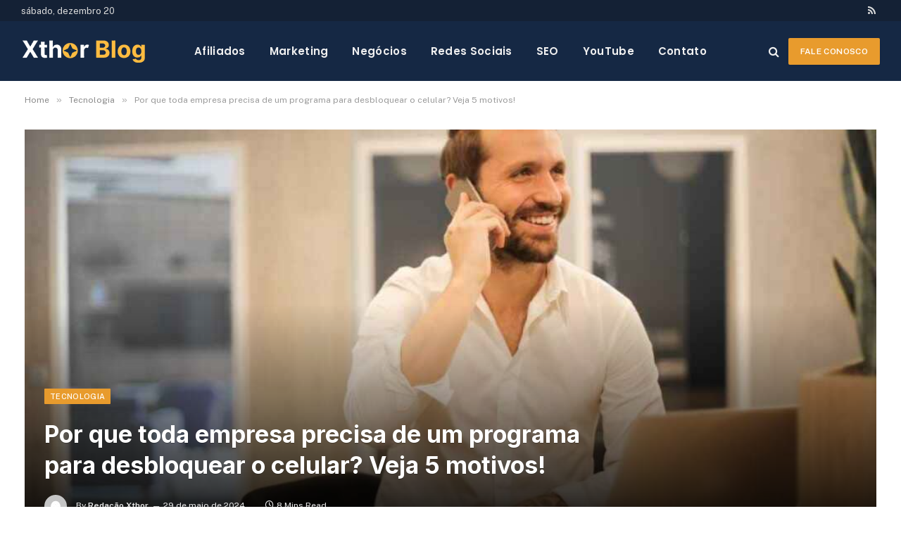

--- FILE ---
content_type: text/html
request_url: https://www.xthor.com.br/por-que-toda-empresa-precisa-de-um-programa-para-desbloquear-o-celular/
body_size: 17437
content:

<!DOCTYPE html>
<html lang="pt-BR" prefix="og: https://ogp.me/ns#" class="s-light site-s-light">

<head>

	<meta charset="UTF-8" />
	<meta name="viewport" content="width=device-width, initial-scale=1" />
	
<!-- Otimização para mecanismos de pesquisa pelo Rank Math - https://rankmath.com/ -->
<title>Por que toda empresa precisa de um programa para desbloquear o celular? Veja 5 motivos!</title><link rel="preload" as="font" href="https://www.xthor.com.br/wp-content/themes/smart-mag/css/icons/fonts/ts-icons.woff2?v3.2" type="font/woff2" crossorigin="anonymous" />
<meta name="description" content="A maioria das empresas, independentemente do porte, utiliza dispositivos móveis para fins de trabalho. De acordo com um relatório publicado em 2021 pela TIC"/>
<meta name="robots" content="index, follow, max-snippet:-1, max-video-preview:-1, max-image-preview:large"/>
<link rel="canonical" href="https://www.xthor.com.br/por-que-toda-empresa-precisa-de-um-programa-para-desbloquear-o-celular/" />
<meta property="og:locale" content="pt_BR" />
<meta property="og:type" content="article" />
<meta property="og:title" content="Por que toda empresa precisa de um programa para desbloquear o celular? Veja 5 motivos!" />
<meta property="og:description" content="A maioria das empresas, independentemente do porte, utiliza dispositivos móveis para fins de trabalho. De acordo com um relatório publicado em 2021 pela TIC" />
<meta property="og:url" content="https://www.xthor.com.br/por-que-toda-empresa-precisa-de-um-programa-para-desbloquear-o-celular/" />
<meta property="og:site_name" content="Xthor Blog" />
<meta property="article:section" content="Tecnologia" />
<meta property="og:updated_time" content="2024-05-29T13:31:34-03:00" />
<meta property="og:image" content="https://www.xthor.com.br/wp-content/uploads/2024/05/Por-que-toda-empresa-precisa-de-um-programa-para-desbloquear-o-celular.jpg" />
<meta property="og:image:secure_url" content="https://www.xthor.com.br/wp-content/uploads/2024/05/Por-que-toda-empresa-precisa-de-um-programa-para-desbloquear-o-celular.jpg" />
<meta property="og:image:width" content="1200" />
<meta property="og:image:height" content="675" />
<meta property="og:image:alt" content="Por que toda empresa precisa de um programa para desbloquear o celular" />
<meta property="og:image:type" content="image/jpeg" />
<meta property="article:published_time" content="2024-05-29T13:31:33-03:00" />
<meta property="article:modified_time" content="2024-05-29T13:31:34-03:00" />
<meta name="twitter:card" content="summary_large_image" />
<meta name="twitter:title" content="Por que toda empresa precisa de um programa para desbloquear o celular? Veja 5 motivos!" />
<meta name="twitter:description" content="A maioria das empresas, independentemente do porte, utiliza dispositivos móveis para fins de trabalho. De acordo com um relatório publicado em 2021 pela TIC" />
<meta name="twitter:image" content="https://www.xthor.com.br/wp-content/uploads/2024/05/Por-que-toda-empresa-precisa-de-um-programa-para-desbloquear-o-celular.jpg" />
<meta name="twitter:label1" content="Escrito por" />
<meta name="twitter:data1" content="Redação Xthor" />
<meta name="twitter:label2" content="Tempo para leitura" />
<meta name="twitter:data2" content="7 minutos" />
<script type="application/ld+json" class="rank-math-schema">{"@context":"https://schema.org","@graph":[{"@type":["Person","Organization"],"@id":"https://www.xthor.com.br/#person","name":"Reda\u00e7\u00e3o Xthor","logo":{"@type":"ImageObject","@id":"https://www.xthor.com.br/#logo","url":"https://www.xthor.com.br/wp-content/uploads/2022/10/xthor-blog-logo.png","contentUrl":"https://www.xthor.com.br/wp-content/uploads/2022/10/xthor-blog-logo.png","caption":"Reda\u00e7\u00e3o Xthor","inLanguage":"pt-BR","width":"112","height":"112"},"image":{"@type":"ImageObject","@id":"https://www.xthor.com.br/#logo","url":"https://www.xthor.com.br/wp-content/uploads/2022/10/xthor-blog-logo.png","contentUrl":"https://www.xthor.com.br/wp-content/uploads/2022/10/xthor-blog-logo.png","caption":"Reda\u00e7\u00e3o Xthor","inLanguage":"pt-BR","width":"112","height":"112"}},{"@type":"WebSite","@id":"https://www.xthor.com.br/#website","url":"https://www.xthor.com.br","name":"Reda\u00e7\u00e3o Xthor","publisher":{"@id":"https://www.xthor.com.br/#person"},"inLanguage":"pt-BR"},{"@type":"ImageObject","@id":"https://www.xthor.com.br/wp-content/uploads/2024/05/Por-que-toda-empresa-precisa-de-um-programa-para-desbloquear-o-celular.jpg","url":"https://www.xthor.com.br/wp-content/uploads/2024/05/Por-que-toda-empresa-precisa-de-um-programa-para-desbloquear-o-celular.jpg","width":"1200","height":"675","caption":"Por que toda empresa precisa de um programa para desbloquear o celular","inLanguage":"pt-BR"},{"@type":"WebPage","@id":"https://www.xthor.com.br/por-que-toda-empresa-precisa-de-um-programa-para-desbloquear-o-celular/#webpage","url":"https://www.xthor.com.br/por-que-toda-empresa-precisa-de-um-programa-para-desbloquear-o-celular/","name":"Por que toda empresa precisa de um programa para desbloquear o celular? Veja 5 motivos!","datePublished":"2024-05-29T13:31:33-03:00","dateModified":"2024-05-29T13:31:34-03:00","isPartOf":{"@id":"https://www.xthor.com.br/#website"},"primaryImageOfPage":{"@id":"https://www.xthor.com.br/wp-content/uploads/2024/05/Por-que-toda-empresa-precisa-de-um-programa-para-desbloquear-o-celular.jpg"},"inLanguage":"pt-BR"},{"@type":"Person","@id":"https://www.xthor.com.br/author/adec/","name":"Reda\u00e7\u00e3o Xthor","url":"https://www.xthor.com.br/author/adec/","image":{"@type":"ImageObject","@id":"https://secure.gravatar.com/avatar/819ec24ae57c969afc03918eeaa90005bb7e7810b011541b7a1d0a818c225be2?s=96&amp;d=mm&amp;r=g","url":"https://secure.gravatar.com/avatar/819ec24ae57c969afc03918eeaa90005bb7e7810b011541b7a1d0a818c225be2?s=96&amp;d=mm&amp;r=g","caption":"Reda\u00e7\u00e3o Xthor","inLanguage":"pt-BR"},"sameAs":["https://www.xthor.com.br"]},{"@type":"BlogPosting","headline":"Por que toda empresa precisa de um programa para desbloquear o celular? Veja 5 motivos!","keywords":"Por que toda empresa precisa de um programa para desbloquear o celular","datePublished":"2024-05-29T13:31:33-03:00","dateModified":"2024-05-29T13:31:34-03:00","articleSection":"Tecnologia","author":{"@id":"https://www.xthor.com.br/author/adec/","name":"Reda\u00e7\u00e3o Xthor"},"publisher":{"@id":"https://www.xthor.com.br/#person"},"description":"A maioria das empresas, independentemente do porte, utiliza dispositivos m\u00f3veis para fins de trabalho. De acordo com um relat\u00f3rio publicado em 2021 pela TIC","name":"Por que toda empresa precisa de um programa para desbloquear o celular? Veja 5 motivos!","@id":"https://www.xthor.com.br/por-que-toda-empresa-precisa-de-um-programa-para-desbloquear-o-celular/#richSnippet","isPartOf":{"@id":"https://www.xthor.com.br/por-que-toda-empresa-precisa-de-um-programa-para-desbloquear-o-celular/#webpage"},"image":{"@id":"https://www.xthor.com.br/wp-content/uploads/2024/05/Por-que-toda-empresa-precisa-de-um-programa-para-desbloquear-o-celular.jpg"},"inLanguage":"pt-BR","mainEntityOfPage":{"@id":"https://www.xthor.com.br/por-que-toda-empresa-precisa-de-um-programa-para-desbloquear-o-celular/#webpage"}}]}</script>
<!-- /Plugin de SEO Rank Math para WordPress -->

<link rel='dns-prefetch' href='//fonts.googleapis.com' />
<link rel="alternate" type="application/rss+xml" title="Feed para Xthor Blog &raquo;" href="https://www.xthor.com.br/feed/" />
<link rel="alternate" type="application/rss+xml" title="Feed de comentários para Xthor Blog &raquo;" href="https://www.xthor.com.br/comments/feed/" />
<link rel="alternate" title="oEmbed (JSON)" type="application/json+oembed" href="https://www.xthor.com.br/wp-json/oembed/1.0/embed?url=https%3A%2F%2Fwww.xthor.com.br%2Fpor-que-toda-empresa-precisa-de-um-programa-para-desbloquear-o-celular%2F" />
<link rel="alternate" title="oEmbed (XML)" type="text/xml+oembed" href="https://www.xthor.com.br/wp-json/oembed/1.0/embed?url=https%3A%2F%2Fwww.xthor.com.br%2Fpor-que-toda-empresa-precisa-de-um-programa-para-desbloquear-o-celular%2F&#038;format=xml" />
<style id='wp-img-auto-sizes-contain-inline-css' type='text/css'>
img:is([sizes=auto i],[sizes^="auto," i]){contain-intrinsic-size:3000px 1500px}
/*# sourceURL=wp-img-auto-sizes-contain-inline-css */
</style>
<style id='wp-emoji-styles-inline-css' type='text/css'>

	img.wp-smiley, img.emoji {
		display: inline !important;
		border: none !important;
		box-shadow: none !important;
		height: 1em !important;
		width: 1em !important;
		margin: 0 0.07em !important;
		vertical-align: -0.1em !important;
		background: none !important;
		padding: 0 !important;
	}
/*# sourceURL=wp-emoji-styles-inline-css */
</style>
<link rel='stylesheet' id='wp-block-library-css' href='https://www.xthor.com.br/wp-includes/css/dist/block-library/style.min.css?ver=6.9' type='text/css' media='all' />
<style id='classic-theme-styles-inline-css' type='text/css'>
/*! This file is auto-generated */
.wp-block-button__link{color:#fff;background-color:#32373c;border-radius:9999px;box-shadow:none;text-decoration:none;padding:calc(.667em + 2px) calc(1.333em + 2px);font-size:1.125em}.wp-block-file__button{background:#32373c;color:#fff;text-decoration:none}
/*# sourceURL=/wp-includes/css/classic-themes.min.css */
</style>
<style id='global-styles-inline-css' type='text/css'>
:root{--wp--preset--aspect-ratio--square: 1;--wp--preset--aspect-ratio--4-3: 4/3;--wp--preset--aspect-ratio--3-4: 3/4;--wp--preset--aspect-ratio--3-2: 3/2;--wp--preset--aspect-ratio--2-3: 2/3;--wp--preset--aspect-ratio--16-9: 16/9;--wp--preset--aspect-ratio--9-16: 9/16;--wp--preset--color--black: #000000;--wp--preset--color--cyan-bluish-gray: #abb8c3;--wp--preset--color--white: #ffffff;--wp--preset--color--pale-pink: #f78da7;--wp--preset--color--vivid-red: #cf2e2e;--wp--preset--color--luminous-vivid-orange: #ff6900;--wp--preset--color--luminous-vivid-amber: #fcb900;--wp--preset--color--light-green-cyan: #7bdcb5;--wp--preset--color--vivid-green-cyan: #00d084;--wp--preset--color--pale-cyan-blue: #8ed1fc;--wp--preset--color--vivid-cyan-blue: #0693e3;--wp--preset--color--vivid-purple: #9b51e0;--wp--preset--gradient--vivid-cyan-blue-to-vivid-purple: linear-gradient(135deg,rgb(6,147,227) 0%,rgb(155,81,224) 100%);--wp--preset--gradient--light-green-cyan-to-vivid-green-cyan: linear-gradient(135deg,rgb(122,220,180) 0%,rgb(0,208,130) 100%);--wp--preset--gradient--luminous-vivid-amber-to-luminous-vivid-orange: linear-gradient(135deg,rgb(252,185,0) 0%,rgb(255,105,0) 100%);--wp--preset--gradient--luminous-vivid-orange-to-vivid-red: linear-gradient(135deg,rgb(255,105,0) 0%,rgb(207,46,46) 100%);--wp--preset--gradient--very-light-gray-to-cyan-bluish-gray: linear-gradient(135deg,rgb(238,238,238) 0%,rgb(169,184,195) 100%);--wp--preset--gradient--cool-to-warm-spectrum: linear-gradient(135deg,rgb(74,234,220) 0%,rgb(151,120,209) 20%,rgb(207,42,186) 40%,rgb(238,44,130) 60%,rgb(251,105,98) 80%,rgb(254,248,76) 100%);--wp--preset--gradient--blush-light-purple: linear-gradient(135deg,rgb(255,206,236) 0%,rgb(152,150,240) 100%);--wp--preset--gradient--blush-bordeaux: linear-gradient(135deg,rgb(254,205,165) 0%,rgb(254,45,45) 50%,rgb(107,0,62) 100%);--wp--preset--gradient--luminous-dusk: linear-gradient(135deg,rgb(255,203,112) 0%,rgb(199,81,192) 50%,rgb(65,88,208) 100%);--wp--preset--gradient--pale-ocean: linear-gradient(135deg,rgb(255,245,203) 0%,rgb(182,227,212) 50%,rgb(51,167,181) 100%);--wp--preset--gradient--electric-grass: linear-gradient(135deg,rgb(202,248,128) 0%,rgb(113,206,126) 100%);--wp--preset--gradient--midnight: linear-gradient(135deg,rgb(2,3,129) 0%,rgb(40,116,252) 100%);--wp--preset--font-size--small: 13px;--wp--preset--font-size--medium: 20px;--wp--preset--font-size--large: 36px;--wp--preset--font-size--x-large: 42px;--wp--preset--spacing--20: 0.44rem;--wp--preset--spacing--30: 0.67rem;--wp--preset--spacing--40: 1rem;--wp--preset--spacing--50: 1.5rem;--wp--preset--spacing--60: 2.25rem;--wp--preset--spacing--70: 3.38rem;--wp--preset--spacing--80: 5.06rem;--wp--preset--shadow--natural: 6px 6px 9px rgba(0, 0, 0, 0.2);--wp--preset--shadow--deep: 12px 12px 50px rgba(0, 0, 0, 0.4);--wp--preset--shadow--sharp: 6px 6px 0px rgba(0, 0, 0, 0.2);--wp--preset--shadow--outlined: 6px 6px 0px -3px rgb(255, 255, 255), 6px 6px rgb(0, 0, 0);--wp--preset--shadow--crisp: 6px 6px 0px rgb(0, 0, 0);}:where(.is-layout-flex){gap: 0.5em;}:where(.is-layout-grid){gap: 0.5em;}body .is-layout-flex{display: flex;}.is-layout-flex{flex-wrap: wrap;align-items: center;}.is-layout-flex > :is(*, div){margin: 0;}body .is-layout-grid{display: grid;}.is-layout-grid > :is(*, div){margin: 0;}:where(.wp-block-columns.is-layout-flex){gap: 2em;}:where(.wp-block-columns.is-layout-grid){gap: 2em;}:where(.wp-block-post-template.is-layout-flex){gap: 1.25em;}:where(.wp-block-post-template.is-layout-grid){gap: 1.25em;}.has-black-color{color: var(--wp--preset--color--black) !important;}.has-cyan-bluish-gray-color{color: var(--wp--preset--color--cyan-bluish-gray) !important;}.has-white-color{color: var(--wp--preset--color--white) !important;}.has-pale-pink-color{color: var(--wp--preset--color--pale-pink) !important;}.has-vivid-red-color{color: var(--wp--preset--color--vivid-red) !important;}.has-luminous-vivid-orange-color{color: var(--wp--preset--color--luminous-vivid-orange) !important;}.has-luminous-vivid-amber-color{color: var(--wp--preset--color--luminous-vivid-amber) !important;}.has-light-green-cyan-color{color: var(--wp--preset--color--light-green-cyan) !important;}.has-vivid-green-cyan-color{color: var(--wp--preset--color--vivid-green-cyan) !important;}.has-pale-cyan-blue-color{color: var(--wp--preset--color--pale-cyan-blue) !important;}.has-vivid-cyan-blue-color{color: var(--wp--preset--color--vivid-cyan-blue) !important;}.has-vivid-purple-color{color: var(--wp--preset--color--vivid-purple) !important;}.has-black-background-color{background-color: var(--wp--preset--color--black) !important;}.has-cyan-bluish-gray-background-color{background-color: var(--wp--preset--color--cyan-bluish-gray) !important;}.has-white-background-color{background-color: var(--wp--preset--color--white) !important;}.has-pale-pink-background-color{background-color: var(--wp--preset--color--pale-pink) !important;}.has-vivid-red-background-color{background-color: var(--wp--preset--color--vivid-red) !important;}.has-luminous-vivid-orange-background-color{background-color: var(--wp--preset--color--luminous-vivid-orange) !important;}.has-luminous-vivid-amber-background-color{background-color: var(--wp--preset--color--luminous-vivid-amber) !important;}.has-light-green-cyan-background-color{background-color: var(--wp--preset--color--light-green-cyan) !important;}.has-vivid-green-cyan-background-color{background-color: var(--wp--preset--color--vivid-green-cyan) !important;}.has-pale-cyan-blue-background-color{background-color: var(--wp--preset--color--pale-cyan-blue) !important;}.has-vivid-cyan-blue-background-color{background-color: var(--wp--preset--color--vivid-cyan-blue) !important;}.has-vivid-purple-background-color{background-color: var(--wp--preset--color--vivid-purple) !important;}.has-black-border-color{border-color: var(--wp--preset--color--black) !important;}.has-cyan-bluish-gray-border-color{border-color: var(--wp--preset--color--cyan-bluish-gray) !important;}.has-white-border-color{border-color: var(--wp--preset--color--white) !important;}.has-pale-pink-border-color{border-color: var(--wp--preset--color--pale-pink) !important;}.has-vivid-red-border-color{border-color: var(--wp--preset--color--vivid-red) !important;}.has-luminous-vivid-orange-border-color{border-color: var(--wp--preset--color--luminous-vivid-orange) !important;}.has-luminous-vivid-amber-border-color{border-color: var(--wp--preset--color--luminous-vivid-amber) !important;}.has-light-green-cyan-border-color{border-color: var(--wp--preset--color--light-green-cyan) !important;}.has-vivid-green-cyan-border-color{border-color: var(--wp--preset--color--vivid-green-cyan) !important;}.has-pale-cyan-blue-border-color{border-color: var(--wp--preset--color--pale-cyan-blue) !important;}.has-vivid-cyan-blue-border-color{border-color: var(--wp--preset--color--vivid-cyan-blue) !important;}.has-vivid-purple-border-color{border-color: var(--wp--preset--color--vivid-purple) !important;}.has-vivid-cyan-blue-to-vivid-purple-gradient-background{background: var(--wp--preset--gradient--vivid-cyan-blue-to-vivid-purple) !important;}.has-light-green-cyan-to-vivid-green-cyan-gradient-background{background: var(--wp--preset--gradient--light-green-cyan-to-vivid-green-cyan) !important;}.has-luminous-vivid-amber-to-luminous-vivid-orange-gradient-background{background: var(--wp--preset--gradient--luminous-vivid-amber-to-luminous-vivid-orange) !important;}.has-luminous-vivid-orange-to-vivid-red-gradient-background{background: var(--wp--preset--gradient--luminous-vivid-orange-to-vivid-red) !important;}.has-very-light-gray-to-cyan-bluish-gray-gradient-background{background: var(--wp--preset--gradient--very-light-gray-to-cyan-bluish-gray) !important;}.has-cool-to-warm-spectrum-gradient-background{background: var(--wp--preset--gradient--cool-to-warm-spectrum) !important;}.has-blush-light-purple-gradient-background{background: var(--wp--preset--gradient--blush-light-purple) !important;}.has-blush-bordeaux-gradient-background{background: var(--wp--preset--gradient--blush-bordeaux) !important;}.has-luminous-dusk-gradient-background{background: var(--wp--preset--gradient--luminous-dusk) !important;}.has-pale-ocean-gradient-background{background: var(--wp--preset--gradient--pale-ocean) !important;}.has-electric-grass-gradient-background{background: var(--wp--preset--gradient--electric-grass) !important;}.has-midnight-gradient-background{background: var(--wp--preset--gradient--midnight) !important;}.has-small-font-size{font-size: var(--wp--preset--font-size--small) !important;}.has-medium-font-size{font-size: var(--wp--preset--font-size--medium) !important;}.has-large-font-size{font-size: var(--wp--preset--font-size--large) !important;}.has-x-large-font-size{font-size: var(--wp--preset--font-size--x-large) !important;}
:where(.wp-block-post-template.is-layout-flex){gap: 1.25em;}:where(.wp-block-post-template.is-layout-grid){gap: 1.25em;}
:where(.wp-block-term-template.is-layout-flex){gap: 1.25em;}:where(.wp-block-term-template.is-layout-grid){gap: 1.25em;}
:where(.wp-block-columns.is-layout-flex){gap: 2em;}:where(.wp-block-columns.is-layout-grid){gap: 2em;}
:root :where(.wp-block-pullquote){font-size: 1.5em;line-height: 1.6;}
/*# sourceURL=global-styles-inline-css */
</style>
<link rel='stylesheet' id='smartmag-core-css' href='https://www.xthor.com.br/wp-content/themes/smart-mag/style.css?ver=10.3.2' type='text/css' media='all' />
<style id='smartmag-core-inline-css' type='text/css'>
:root { --c-main: #e89b2d;
--c-main-rgb: 232,155,45;
--title-font: "Inter", system-ui, -apple-system, "Segoe UI", Arial, sans-serif;
--h-font: "Inter", system-ui, -apple-system, "Segoe UI", Arial, sans-serif;
--main-width: 1240px; }
.s-dark body { background-color: #111c2d; }
.smart-head-main .smart-head-top { --head-h: 30px; }
.s-dark .smart-head-main .smart-head-top,
.smart-head-main .s-dark.smart-head-top { background-color: #142135; }
.smart-head-main .smart-head-mid { --head-h: 85px; }
.s-dark .smart-head-main .smart-head-mid,
.smart-head-main .s-dark.smart-head-mid { background-color: #152844; }
.navigation { font-family: "Poppins", system-ui, -apple-system, "Segoe UI", Arial, sans-serif; }
.navigation-main .menu > li > a { letter-spacing: 0.02em; }
.s-dark .navigation { --c-nav-drop-bg: #11223d; }
.s-dark .smart-head-mobile .smart-head-mid,
.smart-head-mobile .s-dark.smart-head-mid { background-color: #142135; }
.s-dark .off-canvas, .off-canvas.s-dark { background-color: #142135; }
.navigation-small { margin-left: calc(-1 * var(--nav-items-space)); }
.s-dark .search-modal.mfp-bg, 
.s-dark.search-modal.mfp-bg { background-color: #0d1623; }
.s-dark .upper-footer { background-color: #0d1623; }
.s-dark .lower-footer { background-color: #05101e; }
.l-post { --media-radius: 5px; }
.block-head-c .heading { font-size: 18px; }
.block-head-c { --line-weight: 4px; --c-line: var(--c-main); --border-weight: 2px; --c-border: #152b4b; }
.loop-grid-base .post-title { font-size: 18px; }
.loop-list .post-title { font-size: 21px; }
.loop-small .post-title { font-size: 15px; }
.post-share-float .share-text { font-weight: bold; }
.post-share-float .service { font-size: 17px; }


/*# sourceURL=smartmag-core-inline-css */
</style>
<link rel='stylesheet' id='smartmag-fonts-css' href='https://fonts.googleapis.com/css?family=Public+Sans%3A400%2C400i%2C500%2C600%2C700&#038;display=swap' type='text/css' media='all' />
<link rel='stylesheet' id='smartmag-magnific-popup-css' href='https://www.xthor.com.br/wp-content/themes/smart-mag/css/lightbox.css?ver=10.3.2' type='text/css' media='all' />
<link rel='stylesheet' id='smartmag-icons-css' href='https://www.xthor.com.br/wp-content/themes/smart-mag/css/icons/icons.css?ver=10.3.2' type='text/css' media='all' />
<link rel='stylesheet' id='smart-mag-child-css' href='https://www.xthor.com.br/wp-content/themes/smart-mag-child/style.css?ver=1.0' type='text/css' media='all' />
<link rel='stylesheet' id='smartmag-gfonts-custom-css' href='https://fonts.googleapis.com/css?family=Inter%3A400%2C500%2C600%2C700%7CPoppins%3A400%2C500%2C600%2C700&#038;display=swap' type='text/css' media='all' />
<script type="text/javascript" id="smartmag-lazy-inline-js-after">
/* <![CDATA[ */
/**
 * @copyright ThemeSphere
 * @preserve
 */
var BunyadLazy={};BunyadLazy.load=function(){function a(e,n){var t={};e.dataset.bgset&&e.dataset.sizes?(t.sizes=e.dataset.sizes,t.srcset=e.dataset.bgset):t.src=e.dataset.bgsrc,function(t){var a=t.dataset.ratio;if(0<a){const e=t.parentElement;if(e.classList.contains("media-ratio")){const n=e.style;n.getPropertyValue("--a-ratio")||(n.paddingBottom=100/a+"%")}}}(e);var a,o=document.createElement("img");for(a in o.onload=function(){var t="url('"+(o.currentSrc||o.src)+"')",a=e.style;a.backgroundImage!==t&&requestAnimationFrame(()=>{a.backgroundImage=t,n&&n()}),o.onload=null,o.onerror=null,o=null},o.onerror=o.onload,t)o.setAttribute(a,t[a]);o&&o.complete&&0<o.naturalWidth&&o.onload&&o.onload()}function e(t){t.dataset.loaded||a(t,()=>{document.dispatchEvent(new Event("lazyloaded")),t.dataset.loaded=1})}function n(t){"complete"===document.readyState?t():window.addEventListener("load",t)}return{initEarly:function(){var t,a=()=>{document.querySelectorAll(".img.bg-cover:not(.lazyload)").forEach(e)};"complete"!==document.readyState?(t=setInterval(a,150),n(()=>{a(),clearInterval(t)})):a()},callOnLoad:n,initBgImages:function(t){t&&n(()=>{document.querySelectorAll(".img.bg-cover").forEach(e)})},bgLoad:a}}(),BunyadLazy.load.initEarly();
//# sourceURL=smartmag-lazy-inline-js-after
/* ]]> */
</script>
<script type="text/javascript" src="https://www.xthor.com.br/wp-includes/js/jquery/jquery.min.js?ver=3.7.1" id="jquery-core-js"></script>
<script type="text/javascript" src="https://www.xthor.com.br/wp-includes/js/jquery/jquery-migrate.min.js?ver=3.4.1" id="jquery-migrate-js"></script>
<link rel="https://api.w.org/" href="https://www.xthor.com.br/wp-json/" /><link rel="alternate" title="JSON" type="application/json" href="https://www.xthor.com.br/wp-json/wp/v2/posts/1628" /><link rel="EditURI" type="application/rsd+xml" title="RSD" href="https://www.xthor.com.br/xmlrpc.php?rsd" />
<meta name="generator" content="WordPress 6.9" />
<link rel='shortlink' href='https://www.xthor.com.br/?p=1628' />

		<script>
		var BunyadSchemeKey = 'bunyad-scheme';
		(() => {
			const d = document.documentElement;
			const c = d.classList;
			var scheme = localStorage.getItem(BunyadSchemeKey);
			
			if (scheme) {
				d.dataset.origClass = c;
				scheme === 'dark' ? c.remove('s-light', 'site-s-light') : c.remove('s-dark', 'site-s-dark');
				c.add('site-s-' + scheme, 's-' + scheme);
			}
		})();
		</script>
		<meta name="generator" content="Elementor 3.33.6; features: additional_custom_breakpoints; settings: css_print_method-external, google_font-enabled, font_display-auto">
			<style>
				.e-con.e-parent:nth-of-type(n+4):not(.e-lazyloaded):not(.e-no-lazyload),
				.e-con.e-parent:nth-of-type(n+4):not(.e-lazyloaded):not(.e-no-lazyload) * {
					background-image: none !important;
				}
				@media screen and (max-height: 1024px) {
					.e-con.e-parent:nth-of-type(n+3):not(.e-lazyloaded):not(.e-no-lazyload),
					.e-con.e-parent:nth-of-type(n+3):not(.e-lazyloaded):not(.e-no-lazyload) * {
						background-image: none !important;
					}
				}
				@media screen and (max-height: 640px) {
					.e-con.e-parent:nth-of-type(n+2):not(.e-lazyloaded):not(.e-no-lazyload),
					.e-con.e-parent:nth-of-type(n+2):not(.e-lazyloaded):not(.e-no-lazyload) * {
						background-image: none !important;
					}
				}
			</style>
			<link rel="icon" href="https://www.xthor.com.br/wp-content/uploads/2022/10/xthor-blog-logo.png" sizes="32x32" />
<link rel="icon" href="https://www.xthor.com.br/wp-content/uploads/2022/10/xthor-blog-logo.png" sizes="192x192" />
<link rel="apple-touch-icon" href="https://www.xthor.com.br/wp-content/uploads/2022/10/xthor-blog-logo.png" />
<meta name="msapplication-TileImage" content="https://www.xthor.com.br/wp-content/uploads/2022/10/xthor-blog-logo.png" />


</head>

<body class="wp-singular post-template-default single single-post postid-1628 single-format-standard wp-theme-smart-mag wp-child-theme-smart-mag-child right-sidebar post-layout-cover post-cat-26 has-lb has-lb-sm ts-img-hov-fade layout-normal elementor-default elementor-kit-488">



<div class="main-wrap">

	
<div class="off-canvas-backdrop"></div>
<div class="mobile-menu-container off-canvas s-dark hide-menu-lg" id="off-canvas">

	<div class="off-canvas-head">
		<a href="#" class="close">
			<span class="visuallyhidden">Close Menu</span>
			<i class="tsi tsi-times"></i>
		</a>

		<div class="ts-logo">
					</div>
	</div>

	<div class="off-canvas-content">

		
			<ul id="menu-menu-primario" class="mobile-menu"><li id="menu-item-2256" class="menu-item menu-item-type-taxonomy menu-item-object-category menu-item-2256"><a href="https://www.xthor.com.br/category/afiliados/">Afiliados</a></li>
<li id="menu-item-2257" class="menu-item menu-item-type-taxonomy menu-item-object-category menu-item-2257"><a href="https://www.xthor.com.br/category/marketing/">Marketing</a></li>
<li id="menu-item-2258" class="menu-item menu-item-type-taxonomy menu-item-object-category menu-item-2258"><a href="https://www.xthor.com.br/category/negocios/">Negócios</a></li>
<li id="menu-item-2259" class="menu-item menu-item-type-taxonomy menu-item-object-category menu-item-2259"><a href="https://www.xthor.com.br/category/redes-sociais/">Redes Sociais</a></li>
<li id="menu-item-2260" class="menu-item menu-item-type-taxonomy menu-item-object-category menu-item-2260"><a href="https://www.xthor.com.br/category/seo/">SEO</a></li>
<li id="menu-item-2261" class="menu-item menu-item-type-taxonomy menu-item-object-category menu-item-2261"><a href="https://www.xthor.com.br/category/youtube/">YouTube</a></li>
<li id="menu-item-2262" class="menu-item menu-item-type-post_type menu-item-object-page menu-item-2262"><a href="https://www.xthor.com.br/contato/">Contato</a></li>
</ul>
		
		
		
		<div class="spc-social-block spc-social spc-social-b smart-head-social">
		
			
				<a href="#" class="link service s-whatsapp" target="_blank" rel="nofollow noopener">
					<i class="icon tsi tsi-whatsapp"></i>					<span class="visuallyhidden">WhatsApp</span>
				</a>
									
			
				<a href="https://t.me/marcojean20" class="link service s-telegram" target="_blank" rel="nofollow noopener">
					<i class="icon tsi tsi-telegram"></i>					<span class="visuallyhidden">Telegram</span>
				</a>
									
			
				<a href="https://www.xthor.com.br/feed" class="link service s-rss" target="_blank" rel="nofollow noopener">
					<i class="icon tsi tsi-rss"></i>					<span class="visuallyhidden">RSS</span>
				</a>
									
			
		</div>

		
	</div>

</div>
<div class="smart-head smart-head-a smart-head-main" id="smart-head" data-sticky="auto" data-sticky-type="smart" data-sticky-full>
	
	<div class="smart-head-row smart-head-top s-dark smart-head-row-full">

		<div class="inner wrap">

							
				<div class="items items-left ">
				
<span class="h-date">
	sábado, dezembro 20</span>				</div>

							
				<div class="items items-center empty">
								</div>

							
				<div class="items items-right ">
				
		<div class="spc-social-block spc-social spc-social-a smart-head-social">
		
			
				<a href="https://www.xthor.com.br/feed" class="link service s-rss" target="_blank" rel="nofollow noopener">
					<i class="icon tsi tsi-rss"></i>					<span class="visuallyhidden">RSS</span>
				</a>
									
			
		</div>

						</div>

						
		</div>
	</div>

	
	<div class="smart-head-row smart-head-mid smart-head-row-3 s-dark has-center-nav smart-head-row-full">

		<div class="inner wrap">

							
				<div class="items items-left ">
					<a href="https://www.xthor.com.br/" title="Xthor Blog" rel="home" class="logo-link ts-logo logo-is-image">
		<span>
			
				
					<img src="https://www.xthor.com.br/wp-content/uploads/2022/10/Xthor-Blog.png" class="logo-image" alt="Xthor Blog" width="180" height="32"/>
									 
					</span>
	</a>				</div>

							
				<div class="items items-center ">
					<div class="nav-wrap">
		<nav class="navigation navigation-main nav-hov-a">
			<ul id="menu-menu-primario-1" class="menu"><li class="menu-item menu-item-type-taxonomy menu-item-object-category menu-cat-20 menu-item-2256"><a href="https://www.xthor.com.br/category/afiliados/">Afiliados</a></li>
<li class="menu-item menu-item-type-taxonomy menu-item-object-category menu-cat-25 menu-item-2257"><a href="https://www.xthor.com.br/category/marketing/">Marketing</a></li>
<li class="menu-item menu-item-type-taxonomy menu-item-object-category menu-cat-36 menu-item-2258"><a href="https://www.xthor.com.br/category/negocios/">Negócios</a></li>
<li class="menu-item menu-item-type-taxonomy menu-item-object-category menu-cat-21 menu-item-2259"><a href="https://www.xthor.com.br/category/redes-sociais/">Redes Sociais</a></li>
<li class="menu-item menu-item-type-taxonomy menu-item-object-category menu-cat-24 menu-item-2260"><a href="https://www.xthor.com.br/category/seo/">SEO</a></li>
<li class="menu-item menu-item-type-taxonomy menu-item-object-category menu-cat-23 menu-item-2261"><a href="https://www.xthor.com.br/category/youtube/">YouTube</a></li>
<li class="menu-item menu-item-type-post_type menu-item-object-page menu-item-2262"><a href="https://www.xthor.com.br/contato/">Contato</a></li>
</ul>		</nav>
	</div>
				</div>

							
				<div class="items items-right ">
				

	<a href="#" class="search-icon has-icon-only is-icon" title="Search">
		<i class="tsi tsi-search"></i>
	</a>


	<a href="https://www.xthor.com.br/contato/" class="ts-button ts-button-a ts-button1">
		Fale Conosco	</a>
				</div>

						
		</div>
	</div>

	</div>
<div class="smart-head smart-head-a smart-head-mobile" id="smart-head-mobile" data-sticky="mid" data-sticky-type="smart" data-sticky-full>
	
	<div class="smart-head-row smart-head-mid smart-head-row-3 s-dark smart-head-row-full">

		<div class="inner wrap">

							
				<div class="items items-left ">
				
<button class="offcanvas-toggle has-icon" type="button" aria-label="Menu">
	<span class="hamburger-icon hamburger-icon-a">
		<span class="inner"></span>
	</span>
</button>				</div>

							
				<div class="items items-center ">
					<a href="https://www.xthor.com.br/" title="Xthor Blog" rel="home" class="logo-link ts-logo logo-is-image">
		<span>
			
				
					<img src="https://www.xthor.com.br/wp-content/uploads/2022/10/Xthor-Blog.png" class="logo-image" alt="Xthor Blog" width="180" height="32"/>
									 
					</span>
	</a>				</div>

							
				<div class="items items-right ">
				

	<a href="#" class="search-icon has-icon-only is-icon" title="Search">
		<i class="tsi tsi-search"></i>
	</a>

				</div>

						
		</div>
	</div>

	</div>
<nav class="breadcrumbs is-full-width breadcrumbs-a" id="breadcrumb"><div class="inner ts-contain "><span><a href="https://www.xthor.com.br/"><span>Home</span></a></span><span class="delim">&raquo;</span><span><a href="https://www.xthor.com.br/category/tecnologia/"><span>Tecnologia</span></a></span><span class="delim">&raquo;</span><span class="current">Por que toda empresa precisa de um programa para desbloquear o celular? Veja 5 motivos!</span></div></nav>
<div class="main ts-contain cf right-sidebar">
	
			
<div class="post-wrap">
	<section class="the-post-header post-cover">
	
			<div class="featured">
					
								
					
						<a href="https://www.xthor.com.br/wp-content/uploads/2024/05/Por-que-toda-empresa-precisa-de-um-programa-para-desbloquear-o-celular.jpg" class="image-link media-ratio ar-bunyad-main-full" title="Por que toda empresa precisa de um programa para desbloquear o celular? Veja 5 motivos!"><img fetchpriority="high" width="1240" height="593" src="[data-uri]" class="attachment-large size-large lazyload wp-post-image" alt="Por que toda empresa precisa de um programa para desbloquear o celular" sizes="(max-width: 1240px) 100vw, 1240px" title="Por que toda empresa precisa de um programa para desbloquear o celular? Veja 5 motivos!" decoding="async" data-src="https://www.xthor.com.br/wp-content/uploads/2024/05/Por-que-toda-empresa-precisa-de-um-programa-para-desbloquear-o-celular-1024x576.jpg" /></a>
														
							<div class="caption">
								Por que toda empresa precisa de um programa para desbloquear o celular							</div>
								
												
										
					<div class="overlay s-dark">	
					<div class="post-meta post-meta-a post-meta-left post-meta-single has-below"><div class="post-meta-items meta-above"><span class="meta-item cat-labels">
						
						<a href="https://www.xthor.com.br/category/tecnologia/" class="category term-color-26" rel="category">Tecnologia</a>
					</span>
					</div><h1 class="is-title post-title">Por que toda empresa precisa de um programa para desbloquear o celular? Veja 5 motivos!</h1><div class="post-meta-items meta-below has-author-img"><span class="meta-item post-author has-img"><img alt='Redação Xthor' src='https://secure.gravatar.com/avatar/819ec24ae57c969afc03918eeaa90005bb7e7810b011541b7a1d0a818c225be2?s=32&#038;d=mm&#038;r=g' srcset='https://secure.gravatar.com/avatar/819ec24ae57c969afc03918eeaa90005bb7e7810b011541b7a1d0a818c225be2?s=64&#038;d=mm&#038;r=g 2x' class='avatar avatar-32 photo' height='32' width='32' decoding='async'/><span class="by">By</span> <a href="https://www.xthor.com.br/author/adec/" title="Posts de Redação Xthor" rel="author">Redação Xthor</a></span><span class="meta-item has-next-icon date"><time class="post-date" datetime="2024-05-29T13:31:33-03:00">29 de maio de 2024</time></span><span class="meta-item read-time has-icon"><i class="tsi tsi-clock"></i>8 Mins Read</span></div></div>	
					</div>				
					
							</div>
	
	</section>
	
	
	<div class="ts-row">
		<div class="col-8 main-content">
			<div class="the-post s-post-cover">

				<article id="post-1628" class="post-1628 post type-post status-publish format-standard has-post-thumbnail category-tecnologia">
					
<div class="post-content-wrap has-share-float">
						<div class="post-share-float share-float-b is-hidden spc-social-colors spc-social-colored">
	<div class="inner">
					<span class="share-text">Share</span>
		
		<div class="services">
					
				
			<a href="https://www.facebook.com/sharer.php?u=https%3A%2F%2Fwww.xthor.com.br%2Fpor-que-toda-empresa-precisa-de-um-programa-para-desbloquear-o-celular%2F" class="cf service s-facebook" target="_blank" title="Facebook" rel="nofollow noopener">
				<i class="tsi tsi-facebook"></i>
				<span class="label">Facebook</span>

							</a>
				
				
			<a href="https://twitter.com/intent/tweet?url=https%3A%2F%2Fwww.xthor.com.br%2Fpor-que-toda-empresa-precisa-de-um-programa-para-desbloquear-o-celular%2F&text=Por%20que%20toda%20empresa%20precisa%20de%20um%20programa%20para%20desbloquear%20o%20celular%3F%20Veja%205%20motivos%21" class="cf service s-twitter" target="_blank" title="Twitter" rel="nofollow noopener">
				<i class="tsi tsi-twitter"></i>
				<span class="label">Twitter</span>

							</a>
				
				
			<a href="https://www.linkedin.com/shareArticle?mini=true&url=https%3A%2F%2Fwww.xthor.com.br%2Fpor-que-toda-empresa-precisa-de-um-programa-para-desbloquear-o-celular%2F" class="cf service s-linkedin" target="_blank" title="LinkedIn" rel="nofollow noopener">
				<i class="tsi tsi-linkedin"></i>
				<span class="label">LinkedIn</span>

							</a>
				
				
			<a href="https://pinterest.com/pin/create/button/?url=https%3A%2F%2Fwww.xthor.com.br%2Fpor-que-toda-empresa-precisa-de-um-programa-para-desbloquear-o-celular%2F&media=https%3A%2F%2Fwww.xthor.com.br%2Fwp-content%2Fuploads%2F2024%2F05%2FPor-que-toda-empresa-precisa-de-um-programa-para-desbloquear-o-celular.jpg&description=Por%20que%20toda%20empresa%20precisa%20de%20um%20programa%20para%20desbloquear%20o%20celular%3F%20Veja%205%20motivos%21" class="cf service s-pinterest" target="_blank" title="Pinterest" rel="nofollow noopener">
				<i class="tsi tsi-pinterest-p"></i>
				<span class="label">Pinterest</span>

							</a>
				
				
			<a href="/cdn-cgi/l/email-protection#[base64]" class="cf service s-email" target="_blank" title="Email" rel="nofollow noopener">
				<i class="tsi tsi-envelope-o"></i>
				<span class="label">Email</span>

							</a>
				
		
					
		</div>
	</div>		
</div>
			
	<div class="post-content cf entry-content content-spacious">

		
				
		
<p>A maioria das empresas, independentemente do porte, utiliza dispositivos móveis para fins de trabalho. De acordo com um relatório publicado em 2021 pela TIC Empresas, essa prática é adotada por 72% dos negócios com 10 a 49 colaboradores remunerados diretamente pela empresa. Esse número aumenta para 81% nas empresas com 50 a 249 funcionários e chega a 87% em corporações com 250 ou mais empregados.</p>



<p>Os dados mencionados são provenientes de uma amostra abrangente de 7 mil empresas de todas as regiões do país e de diversos setores de atuação, como indústria de transformação, construção, comércio, reparação de veículos, informação e comunicação, entre outros. Esses números evidenciam a ampla adoção de dispositivos móveis como ferramentas essenciais para as operações empresariais modernas.</p>



<p>No entanto, é importante destacar que os celulares corporativos frequentemente são protegidos por senha para garantir a segurança dos dados empresariais. Embora essa seja uma medida necessária, ela pode gerar problemas, como o bloqueio do aparelho devido ao excesso de tentativas de desbloqueio, o que é comum em casos de esquecimento de senha por parte dos colaboradores.</p>



<p>Para lidar com essa situação, é recomendável o uso de programas especializados em gerenciamento de celulares e tablets, como o <a href="https://drfone.wondershare.com.br/" target="_blank" rel="noopener">Wondershare Dr.Fone</a> que pode desbloquear os dispositivos sem a necessidade de apagar todos os dados importantes do aparelho.</p>



<p>Neste artigo, abordaremos esse e outros motivos pelos quais um programa capaz de desbloquear celular é relevante para qualquer empresa que faz uso de dispositivos móveis para fins de trabalho.</p>



<h2 class="wp-block-heading"><strong>5 principais motivos para contratar um programa para desbloquear celulares para uso empresarial</strong></h2>



<p>Celulares e dispositivos móveis em geral, como tablets, permeiam o cotidiano de trabalho de pequenas a grandes empresas ao redor do Brasil. Podemos supor que isso se deve às diversas vantagens que a implementação desses dispositivos proporciona.&nbsp;</p>



<p>Entre as áreas que se beneficiam, destacam-se a eficiência das operações empresariais, a melhoria na comunicação entre funcionários e clientes, e a oferta de flexibilidade e mobilidade aos colaboradores durante suas atividades laborais.</p>



<p>Nesse contexto, possuir acesso a programas com soluções para os problemas mais comuns relacionados a dispositivos móveis, sobretudo celulares, é uma garantia de que os aparelhos utilizados sejam protegidos e reparados conforme necessário. Confira abaixo 5 situações que comprovam a relevância desse tipo de software.&nbsp;</p>



<h3 class="wp-block-heading">1. <strong>Desbloqueio da tela do celular sem perda de dados</strong></h3>



<p>Conforme mencionado anteriormente, é comum que os colaboradores se esqueçam de suas senhas ou acionem bloqueios devido a tentativas mal sucedidas de desbloqueio. Como resultado, o setor de Tecnologia da Informação (TI) frequentemente se depara com reclamações como &#8220;<a href="https://drfone.wondershare.com.br/unlock-android-screen.html" target="_blank" rel="noopener">esqueci o PIN do celular</a>&#8221; ou &#8220;não consigo acessar o aparelho&#8221;, enquanto precisa garantir a segurança dos dados contidos no dispositivo.</p>



<p>Sem o auxílio de um software especializado, a maneira mais simples de desbloquear um celular é restaurá-lo ao estado de fábrica, o que implica na perda de dados e aplicativos. No entanto, essa abordagem pode ser problemática para as empresas, uma vez que o armazenamento interno do celular pode conter informações sensíveis que ainda não foram salvas ou transferidas para outros dispositivos.</p>



<p>A fim de evitar esse desfecho, softwares como o Dr.Fone oferecem uma forma rápida e prática de desbloquear a tela protegida por senha, PIN, padrão ou reconhecimento da impressão digital sem apelar para a redefinição de fábrica.</p>



<p>O programa apresenta um passo a passo com imagens ilustrativas na tela conduzindo o usuário durante o processo. Dessa forma, qualquer colaborador, independente de seu cargo ou conhecimento tecnológico, com acesso ao software está apto a desbloquear o aparelho.</p>



<h3 class="wp-block-heading">2. <strong>Compatibilidade com a maioria dos aparelhos</strong></h3>



<p>Empreendedores sabem que, ao pesquisar por <a href="https://www.xthor.com.br/solucoes-tecnologicas-para-se-destacar-no-mercado-e-aumentar-suas-vendas/">soluções tecnológicas para destacar sua empresa</a> entre as demais do mercado, é comum experimentar diferentes aplicativos, programas, marcas e fornecedores a fim de encontrar soluções ideais para cada demanda empresarial.</p>



<p>&nbsp;O mesmo se aplica aos celulares corporativos, visto que é possível utilizar aparelhos de diferentes marcas e modelos simultaneamente para fins de trabalho. Também é comum substituir modelos antigos por novos ou recorrer a marcas com valor mais acessível entre outras medidas do gênero.</p>



<p>Para fins de praticidade e comodidade, as empresas precisam de um programa para desbloquear celulares capaz de lidar com as marcas mais convencionais. Isso significa que não independente da marca, modelo ou sistema operacional do celular utilizado pela empresa, o software pode encontrar uma solução de desbloqueio adequada e eficiente para atender às necessidades específicas da organização.</p>



<p>O previamente mencionado Dr.Fone, por exemplo, abrange dezenove marcas diferentes com sistema operacional Android em adição a dispositivos com iOS, como iPhone e iPad. Durante o processo de desbloqueio, o programa identifica as especificações do aparelho e executa o procedimento específico para cada celular, colocando-o no modo de recuperação e desbloqueando-o.</p>



<h3 class="wp-block-heading">3. <strong>Remoção do bloqueio de aparelhos recuperados</strong></h3>



<p>Aproximadamente 35% dos residentes da cidade de São Paulo já foram vítimas de roubo de celular, conforme <a href="https://www.cnnbrasil.com.br/nacional/roubo-de-celular-1-em-cada-3-paulistanos-ja-teve-aparelho-levado-por-criminosos-diz-datafolha/" target="_blank" rel="noopener">aponta uma pesquisa</a> conduzida pelo Datafolha. Dentre esses, 16% sofreram mais de um roubo de celular. O estudo, que entrevistou 1.090 pessoas, foi conduzido no começo de março de 2024.</p>



<p>O retrato do que ocorre na capital paulista ilustra uma realidade preocupante que se estende por todo o território nacional, atingindo qualquer tipo de aparelho, seja corporativo ou não. Caso isso ocorra com um dispositivo utilizado para fins de trabalho, o recomendável é implementar medidas de segurança como o bloqueio remoto do aparelho e registrar um boletim de ocorrência.</p>



<p>Se as autoridades recuperarem e devolverem o objeto, um programa para desbloquear celulares é essencial para remover qualquer bloqueio existente no dispositivo. Assim, os aparelhos recuperados serão reintegrados ao ambiente empresarial sem complicações, garantindo que os dados estejam acessíveis para uso imediato pelos colaboradores.</p>



<h3 class="wp-block-heading">4. <strong>Redução de custos</strong></h3>



<p>Empresas que não possuem setor de TI ou colaboradores experientes em tecnologia, precisam recorrer aos serviços de um técnico terceirizado todas as vezes que um dos celulares corporativos precisa ser desbloqueado. Essa prática gera despesas que podem exceder o orçamento da empresa disponível.</p>



<p>Com a contratação de um plano empresarial de um programa de desbloqueio de celular, essas despesas não são necessárias. Embora o plano requeira um investimento inicial, sua contratação pode resultar em economias significativas a longo prazo, pois pode ser atingido de forma ilimitada enquanto a licença estiver ativa.&nbsp;</p>



<p>Toda empresa precisa de um programa para desbloquear celular porque isso elimina a necessidade de contratar serviços externos repetidamente, reduzindo os custos operacionais da empresa relacionados ao desbloqueio de celulares corporativos.</p>



<h3 class="wp-block-heading">5. <strong>Acesso a outros recursos valiosos</strong></h3>



<p>Assim como abordado no segundo motivo, a versatilidade é mais do que bem-vinda no programa ou <a href="https://drfone.wondershare.com.br/unlock/unlock-android-phone-password-without-factory-reset.html" target="_blank" rel="noopener">aplicativo para desbloquear o celular</a>, isso inclui a capacidade de desbloqueio com ou sem redefinição de fábrica e a compatibilidade com múltiplas marcas, porém não se limita a esses dois recursos.</p>



<p>Programas especializados de qualidade costumam atuar como uma caixa de ferramentas repleta de recursos valiosos para o gerenciamento eficiente de dispositivos móveis. Backup de dados, recuperação de arquivos perdidos, monitoramento de segurança, atualizações de software são exemplos desse tipo de funcionalidades.</p>



<h2 class="wp-block-heading"><strong>Além do desbloqueio de celular corporativo</strong></h2>



<p>Como explicamos, um programa de desbloqueio de celular é uma ferramenta indispensável para qualquer empresa que implemente o uso de dispositivos móveis em suas operações.&nbsp;</p>



<p>Porém, o bloqueio do aparelho está longe de ser o único desafio capaz de ser superado com um programa de gerenciamento de celulares.&nbsp;</p>



<p>Segundo o relatório mencionado da TIC Empresas, a maioria das empresas utiliza dispositivos móveis no contexto laboral, e a maior parte delas possui uma conta própria em redes sociais. O levantamento indica que 87% das empresas com 10 a 49 pessoas têm conta em alguma mídia social, um percentual semelhante ao das empresas com 50 a 249 colaboradores, que é de 85%. Já em negócios com 250 ou mais funcionários, o índice é de 91%.</p>



<figure class="wp-block-image is-resized"><img decoding="async" src="https://lh7-us.googleusercontent.com/yuyaTKy1W6mdPsHq4a7_MU6wkeImtmHAfOuacEKKosc6xByEAov_PpJnXqlgedbdEWR11-7S7q9AQqK9CEIViSdHXAyMtieTdCKDdFiTcXf_NOEAbqEKRKU0iqJpWydG-BDb71NDX9abeikHYS6yjQ" alt="grátis Mulher De Negócios Séria Usando Smartphone No Local De Trabalho Foto profissional" style="width:600px"/></figure>



<p>Entre as redes sociais disponíveis, uma se destaca por ser adotada pela maioria dos empreendimentos de até 249 pessoas: o WhatsApp. Essa rede é utilizada por 73% das empresas de 10 a 49 pessoas e por 67% das empresas de 50 a 249.</p>



<p>Devido à predominância do serviço de troca de mensagens no meio empresarial, é esperado que ocorram eventuais problemas ou demandas específicas relacionados a ele. Nesse cenário, um programa especializado de qualidade, com recursos além do desbloqueio de celular, como uma gama de funcionalidades direcionadas ao WhatsApp, torna-se um grande aliado das empresas.</p>



<h2 class="wp-block-heading"><strong>Exemplos de recursos úteis específicos para WhatsApp</strong></h2>



<p>Para exemplificar, podemos destacar algumas das funcionalidades oferecidas pelo Dr.Fone para o WhatsApp em celulares iOS e Android que podem atender às necessidades comuns no uso do aplicativo em ambientes corporativos.</p>



<ul class="wp-block-list">
<li>Backup do histórico de conversas e mídias para preservar interações e dados recebidos de clientes, garantindo a segurança e a disponibilidade das informações.</li>



<li>Restauração de conversas e arquivos excluídos acidentalmente, uma ferramenta útil para recuperar informações importantes que foram apagadas por engano.</li>



<li>Transferência de contas e mídias entre celulares, uma função essencial quando um celular corporativo é atualizado para um novo modelo, garantindo a continuidade das operações sem perda de dados ou interrupção nas comunicações.</li>
</ul>



<p>Considere essas situações e os cinco motivos abordados neste artigo para avaliar como a sua empresa pode se beneficiar de programa de gerenciamento de celulares capaz de desbloquear aparelhos e executar outros recursos essenciais.</p>

				
		
		
		
	</div>
</div>
	
				</article>

				
	
	<div class="post-share-bot">
		<span class="info">Share.</span>
		
		<span class="share-links spc-social spc-social-colors spc-social-bg">

			
			
				<a href="https://www.facebook.com/sharer.php?u=https%3A%2F%2Fwww.xthor.com.br%2Fpor-que-toda-empresa-precisa-de-um-programa-para-desbloquear-o-celular%2F" class="service s-facebook tsi tsi-facebook" 
					title="Share on Facebook" target="_blank" rel="nofollow noopener">
					<span class="visuallyhidden">Facebook</span>

									</a>
					
			
				<a href="https://twitter.com/intent/tweet?url=https%3A%2F%2Fwww.xthor.com.br%2Fpor-que-toda-empresa-precisa-de-um-programa-para-desbloquear-o-celular%2F&#038;text=Por%20que%20toda%20empresa%20precisa%20de%20um%20programa%20para%20desbloquear%20o%20celular%3F%20Veja%205%20motivos%21" class="service s-twitter tsi tsi-twitter" 
					title="Share on X (Twitter)" target="_blank" rel="nofollow noopener">
					<span class="visuallyhidden">Twitter</span>

									</a>
					
			
				<a href="https://pinterest.com/pin/create/button/?url=https%3A%2F%2Fwww.xthor.com.br%2Fpor-que-toda-empresa-precisa-de-um-programa-para-desbloquear-o-celular%2F&#038;media=https%3A%2F%2Fwww.xthor.com.br%2Fwp-content%2Fuploads%2F2024%2F05%2FPor-que-toda-empresa-precisa-de-um-programa-para-desbloquear-o-celular.jpg&#038;description=Por%20que%20toda%20empresa%20precisa%20de%20um%20programa%20para%20desbloquear%20o%20celular%3F%20Veja%205%20motivos%21" class="service s-pinterest tsi tsi-pinterest" 
					title="Share on Pinterest" target="_blank" rel="nofollow noopener">
					<span class="visuallyhidden">Pinterest</span>

									</a>
					
			
				<a href="https://www.linkedin.com/shareArticle?mini=true&#038;url=https%3A%2F%2Fwww.xthor.com.br%2Fpor-que-toda-empresa-precisa-de-um-programa-para-desbloquear-o-celular%2F" class="service s-linkedin tsi tsi-linkedin" 
					title="Share on LinkedIn" target="_blank" rel="nofollow noopener">
					<span class="visuallyhidden">LinkedIn</span>

									</a>
					
			
				<a href="https://www.tumblr.com/share/link?url=https%3A%2F%2Fwww.xthor.com.br%2Fpor-que-toda-empresa-precisa-de-um-programa-para-desbloquear-o-celular%2F&#038;name=Por%20que%20toda%20empresa%20precisa%20de%20um%20programa%20para%20desbloquear%20o%20celular%3F%20Veja%205%20motivos%21" class="service s-tumblr tsi tsi-tumblr" 
					title="Share on Tumblr" target="_blank" rel="nofollow noopener">
					<span class="visuallyhidden">Tumblr</span>

									</a>
					
			
				<a href="/cdn-cgi/l/email-protection#[base64]" class="service s-email tsi tsi-envelope-o" title="Share via Email" target="_blank" rel="nofollow noopener">
					<span class="visuallyhidden">Email</span>

									</a>
					
			
			
		</span>
	</div>
	



			<div class="author-box">
			<section class="author-info">

	<img alt='' src='https://secure.gravatar.com/avatar/819ec24ae57c969afc03918eeaa90005bb7e7810b011541b7a1d0a818c225be2?s=95&#038;d=mm&#038;r=g' srcset='https://secure.gravatar.com/avatar/819ec24ae57c969afc03918eeaa90005bb7e7810b011541b7a1d0a818c225be2?s=190&#038;d=mm&#038;r=g 2x' class='avatar avatar-95 photo' height='95' width='95' decoding='async'/>	
	<div class="description">
		<a href="https://www.xthor.com.br/author/adec/" title="Posts de Redação Xthor" rel="author">Redação Xthor</a>		
		<ul class="social-icons">
					
			<li>
				<a href="https://www.xthor.com.br" class="icon tsi tsi-home" title="Website"> 
					<span class="visuallyhidden">Website</span></a>				
			</li>
			
			
				</ul>
		
		<p class="bio"></p>
	</div>
	
</section>		</div>
	
					
				<div class="comments">
									</div>

			</div>
		</div>

				
	
	<aside class="col-4 main-sidebar has-sep" data-sticky="1">
	
			<div class="inner theiaStickySidebar">
		
			
		<div id="recent-posts-2" class="widget widget_recent_entries">
		<div class="widget-title block-head block-head-ac block-head block-head-ac block-head-c is-left has-style"><h5 class="heading">Posts recentes</h5></div>
		<ul>
											<li>
					<a href="https://www.xthor.com.br/como-ficar-rico-comece-mudando-seus-habitos/">Como ficar rico: comece mudando seus hábitos</a>
									</li>
											<li>
					<a href="https://www.xthor.com.br/regra-50-30-20-como-organizar-o-orcamento-e-investir-melhor/">Regra 50/30/20: como organizar o orçamento e investir melhor</a>
									</li>
											<li>
					<a href="https://www.xthor.com.br/fatores-a-serem-considerados-ao-escolher-precatorios-para-investimento/">Fatores a serem considerados ao escolher precatórios para investimento</a>
									</li>
											<li>
					<a href="https://www.xthor.com.br/cupom-gummy-hair-como-garantir-ate-15-de-desconto-nos-seus-produtos-favoritos/">Cupom Gummy Hair: como garantir até 15% de desconto nos seus produtos favoritos</a>
									</li>
											<li>
					<a href="https://www.xthor.com.br/jogos-nft-diversao-e-lucro-no-mundo-dos-cripto-games/">Jogos NFT: diversão e lucro no mundo dos cripto games</a>
									</li>
					</ul>

		</div>		</div>
	
	</aside>
	
	</div>
</div> <!-- .post-wrap -->
	</div>

			<footer class="main-footer cols-gap-lg footer-bold s-dark">

					
	
			<div class="lower-footer bold-footer-lower">
			<div class="ts-contain inner">

				

				
				
				<div class="copyright">
					<div style="font-size: 14px;line-height: 1.8;color: #ffffff;text-align: center">
  <div><strong>&copy; 2025 - Xthor</strong> - CNPJ: 46.289.446/0001-89</div>
  <div><strong>Telefone:</strong> (19) 98385-5555 - <strong>E-mail:</strong> <a href="/cdn-cgi/l/email-protection" class="__cf_email__" data-cfemail="f48c809c9b86b491828091da9a9180">[email&#160;protected]</a></div>
  <div><strong>Endereço:</strong> Rua Comendador Torlogo Dauntre, 74, Sala 1207, Cambui, Campinas SP, CEP: 13025-270</div>				</div>
			</div>
		</div>		
			</footer>
		
	
</div><!-- .main-wrap -->



	<div class="search-modal-wrap" data-scheme="dark">
		<div class="search-modal-box" role="dialog" aria-modal="true">

			<form method="get" class="search-form" action="https://www.xthor.com.br/">
				<input type="search" class="search-field live-search-query" name="s" placeholder="Search..." value="" required />

				<button type="submit" class="search-submit visuallyhidden">Submit</button>

				<p class="message">
					Type above and press <em>Enter</em> to search. Press <em>Esc</em> to cancel.				</p>
						
			</form>

		</div>
	</div>


<script data-cfasync="false" src="/cdn-cgi/scripts/5c5dd728/cloudflare-static/email-decode.min.js"></script><script type="speculationrules">
{"prefetch":[{"source":"document","where":{"and":[{"href_matches":"/*"},{"not":{"href_matches":["/wp-*.php","/wp-admin/*","/wp-content/uploads/*","/wp-content/*","/wp-content/plugins/*","/wp-content/themes/smart-mag-child/*","/wp-content/themes/smart-mag/*","/*\\?(.+)"]}},{"not":{"selector_matches":"a[rel~=\"nofollow\"]"}},{"not":{"selector_matches":".no-prefetch, .no-prefetch a"}}]},"eagerness":"conservative"}]}
</script>
<script type="application/ld+json">{"@context":"http:\/\/schema.org","@type":"Article","headline":"Por que toda empresa precisa de um programa para desbloquear o celular? Veja 5 motivos!","url":"https:\/\/www.xthor.com.br\/por-que-toda-empresa-precisa-de-um-programa-para-desbloquear-o-celular\/","image":{"@type":"ImageObject","url":"https:\/\/www.xthor.com.br\/wp-content\/uploads\/2024\/05\/Por-que-toda-empresa-precisa-de-um-programa-para-desbloquear-o-celular.jpg","width":1200,"height":675},"datePublished":"2024-05-29T13:31:33-03:00","dateModified":"2024-05-29T13:31:34-03:00","author":{"@type":"Person","name":"Reda\u00e7\u00e3o Xthor","url":"https:\/\/www.xthor.com.br\/author\/adec\/"},"publisher":{"@type":"Organization","name":"Xthor Blog","sameAs":"https:\/\/www.xthor.com.br","logo":{"@type":"ImageObject","url":"https:\/\/www.xthor.com.br\/wp-content\/uploads\/2022\/10\/Xthor-Blog.png"}},"mainEntityOfPage":{"@type":"WebPage","@id":"https:\/\/www.xthor.com.br\/por-que-toda-empresa-precisa-de-um-programa-para-desbloquear-o-celular\/"}}</script>
			<script>
				const lazyloadRunObserver = () => {
					const lazyloadBackgrounds = document.querySelectorAll( `.e-con.e-parent:not(.e-lazyloaded)` );
					const lazyloadBackgroundObserver = new IntersectionObserver( ( entries ) => {
						entries.forEach( ( entry ) => {
							if ( entry.isIntersecting ) {
								let lazyloadBackground = entry.target;
								if( lazyloadBackground ) {
									lazyloadBackground.classList.add( 'e-lazyloaded' );
								}
								lazyloadBackgroundObserver.unobserve( entry.target );
							}
						});
					}, { rootMargin: '200px 0px 200px 0px' } );
					lazyloadBackgrounds.forEach( ( lazyloadBackground ) => {
						lazyloadBackgroundObserver.observe( lazyloadBackground );
					} );
				};
				const events = [
					'DOMContentLoaded',
					'elementor/lazyload/observe',
				];
				events.forEach( ( event ) => {
					document.addEventListener( event, lazyloadRunObserver );
				} );
			</script>
			<script type="application/ld+json">{"@context":"https:\/\/schema.org","@type":"BreadcrumbList","itemListElement":[{"@type":"ListItem","position":1,"item":{"@type":"WebPage","@id":"https:\/\/www.xthor.com.br\/","name":"Home"}},{"@type":"ListItem","position":2,"item":{"@type":"WebPage","@id":"https:\/\/www.xthor.com.br\/category\/tecnologia\/","name":"Tecnologia"}},{"@type":"ListItem","position":3,"item":{"@type":"WebPage","@id":"https:\/\/www.xthor.com.br\/por-que-toda-empresa-precisa-de-um-programa-para-desbloquear-o-celular\/","name":"Por que toda empresa precisa de um programa para desbloquear o celular? Veja 5 motivos!"}}]}</script>
<script type="text/javascript" id="smartmag-lazyload-js-extra">
/* <![CDATA[ */
var BunyadLazyConf = {"type":"normal"};
//# sourceURL=smartmag-lazyload-js-extra
/* ]]> */
</script>
<script type="text/javascript" src="https://www.xthor.com.br/wp-content/themes/smart-mag/js/lazyload.js?ver=10.3.2" id="smartmag-lazyload-js"></script>
<script type="text/javascript" src="https://www.xthor.com.br/wp-content/themes/smart-mag/js/jquery.mfp-lightbox.js?ver=10.3.2" id="magnific-popup-js"></script>
<script type="text/javascript" src="https://www.xthor.com.br/wp-content/themes/smart-mag/js/jquery.sticky-sidebar.js?ver=10.3.2" id="theia-sticky-sidebar-js"></script>
<script type="text/javascript" id="smartmag-theme-js-extra">
/* <![CDATA[ */
var Bunyad = {"ajaxurl":"https://www.xthor.com.br/wp-admin/admin-ajax.php"};
//# sourceURL=smartmag-theme-js-extra
/* ]]> */
</script>
<script type="text/javascript" src="https://www.xthor.com.br/wp-content/themes/smart-mag/js/theme.js?ver=10.3.2" id="smartmag-theme-js"></script>
<script type="text/javascript" src="https://www.xthor.com.br/wp-content/themes/smart-mag/js/float-share.js?ver=10.3.2" id="smartmag-float-share-js"></script>
<script id="wp-emoji-settings" type="application/json">
{"baseUrl":"https://s.w.org/images/core/emoji/17.0.2/72x72/","ext":".png","svgUrl":"https://s.w.org/images/core/emoji/17.0.2/svg/","svgExt":".svg","source":{"concatemoji":"https://www.xthor.com.br/wp-includes/js/wp-emoji-release.min.js?ver=6.9"}}
</script>
<script type="module">
/* <![CDATA[ */
/*! This file is auto-generated */
const a=JSON.parse(document.getElementById("wp-emoji-settings").textContent),o=(window._wpemojiSettings=a,"wpEmojiSettingsSupports"),s=["flag","emoji"];function i(e){try{var t={supportTests:e,timestamp:(new Date).valueOf()};sessionStorage.setItem(o,JSON.stringify(t))}catch(e){}}function c(e,t,n){e.clearRect(0,0,e.canvas.width,e.canvas.height),e.fillText(t,0,0);t=new Uint32Array(e.getImageData(0,0,e.canvas.width,e.canvas.height).data);e.clearRect(0,0,e.canvas.width,e.canvas.height),e.fillText(n,0,0);const a=new Uint32Array(e.getImageData(0,0,e.canvas.width,e.canvas.height).data);return t.every((e,t)=>e===a[t])}function p(e,t){e.clearRect(0,0,e.canvas.width,e.canvas.height),e.fillText(t,0,0);var n=e.getImageData(16,16,1,1);for(let e=0;e<n.data.length;e++)if(0!==n.data[e])return!1;return!0}function u(e,t,n,a){switch(t){case"flag":return n(e,"\ud83c\udff3\ufe0f\u200d\u26a7\ufe0f","\ud83c\udff3\ufe0f\u200b\u26a7\ufe0f")?!1:!n(e,"\ud83c\udde8\ud83c\uddf6","\ud83c\udde8\u200b\ud83c\uddf6")&&!n(e,"\ud83c\udff4\udb40\udc67\udb40\udc62\udb40\udc65\udb40\udc6e\udb40\udc67\udb40\udc7f","\ud83c\udff4\u200b\udb40\udc67\u200b\udb40\udc62\u200b\udb40\udc65\u200b\udb40\udc6e\u200b\udb40\udc67\u200b\udb40\udc7f");case"emoji":return!a(e,"\ud83e\u1fac8")}return!1}function f(e,t,n,a){let r;const o=(r="undefined"!=typeof WorkerGlobalScope&&self instanceof WorkerGlobalScope?new OffscreenCanvas(300,150):document.createElement("canvas")).getContext("2d",{willReadFrequently:!0}),s=(o.textBaseline="top",o.font="600 32px Arial",{});return e.forEach(e=>{s[e]=t(o,e,n,a)}),s}function r(e){var t=document.createElement("script");t.src=e,t.defer=!0,document.head.appendChild(t)}a.supports={everything:!0,everythingExceptFlag:!0},new Promise(t=>{let n=function(){try{var e=JSON.parse(sessionStorage.getItem(o));if("object"==typeof e&&"number"==typeof e.timestamp&&(new Date).valueOf()<e.timestamp+604800&&"object"==typeof e.supportTests)return e.supportTests}catch(e){}return null}();if(!n){if("undefined"!=typeof Worker&&"undefined"!=typeof OffscreenCanvas&&"undefined"!=typeof URL&&URL.createObjectURL&&"undefined"!=typeof Blob)try{var e="postMessage("+f.toString()+"("+[JSON.stringify(s),u.toString(),c.toString(),p.toString()].join(",")+"));",a=new Blob([e],{type:"text/javascript"});const r=new Worker(URL.createObjectURL(a),{name:"wpTestEmojiSupports"});return void(r.onmessage=e=>{i(n=e.data),r.terminate(),t(n)})}catch(e){}i(n=f(s,u,c,p))}t(n)}).then(e=>{for(const n in e)a.supports[n]=e[n],a.supports.everything=a.supports.everything&&a.supports[n],"flag"!==n&&(a.supports.everythingExceptFlag=a.supports.everythingExceptFlag&&a.supports[n]);var t;a.supports.everythingExceptFlag=a.supports.everythingExceptFlag&&!a.supports.flag,a.supports.everything||((t=a.source||{}).concatemoji?r(t.concatemoji):t.wpemoji&&t.twemoji&&(r(t.twemoji),r(t.wpemoji)))});
//# sourceURL=https://www.xthor.com.br/wp-includes/js/wp-emoji-loader.min.js
/* ]]> */
</script>

<script defer src="https://static.cloudflareinsights.com/beacon.min.js/vcd15cbe7772f49c399c6a5babf22c1241717689176015" integrity="sha512-ZpsOmlRQV6y907TI0dKBHq9Md29nnaEIPlkf84rnaERnq6zvWvPUqr2ft8M1aS28oN72PdrCzSjY4U6VaAw1EQ==" data-cf-beacon='{"version":"2024.11.0","token":"d791bfa315df4f6d8598c9ec569e7949","r":1,"server_timing":{"name":{"cfCacheStatus":true,"cfEdge":true,"cfExtPri":true,"cfL4":true,"cfOrigin":true,"cfSpeedBrain":true},"location_startswith":null}}' crossorigin="anonymous"></script>
</body>
</html>
<!--
Performance optimized by W3 Total Cache. Learn more: https://www.boldgrid.com/w3-total-cache/?utm_source=w3tc&utm_medium=footer_comment&utm_campaign=free_plugin

Object Caching 78/103 objects using Redis
Page Caching using Disk: Enhanced 
Minified using Disk
Database Caching 1/14 queries in 0.007 seconds using Redis

Served from: www.xthor.com.br @ 2025-12-20 01:27:15 by W3 Total Cache
-->